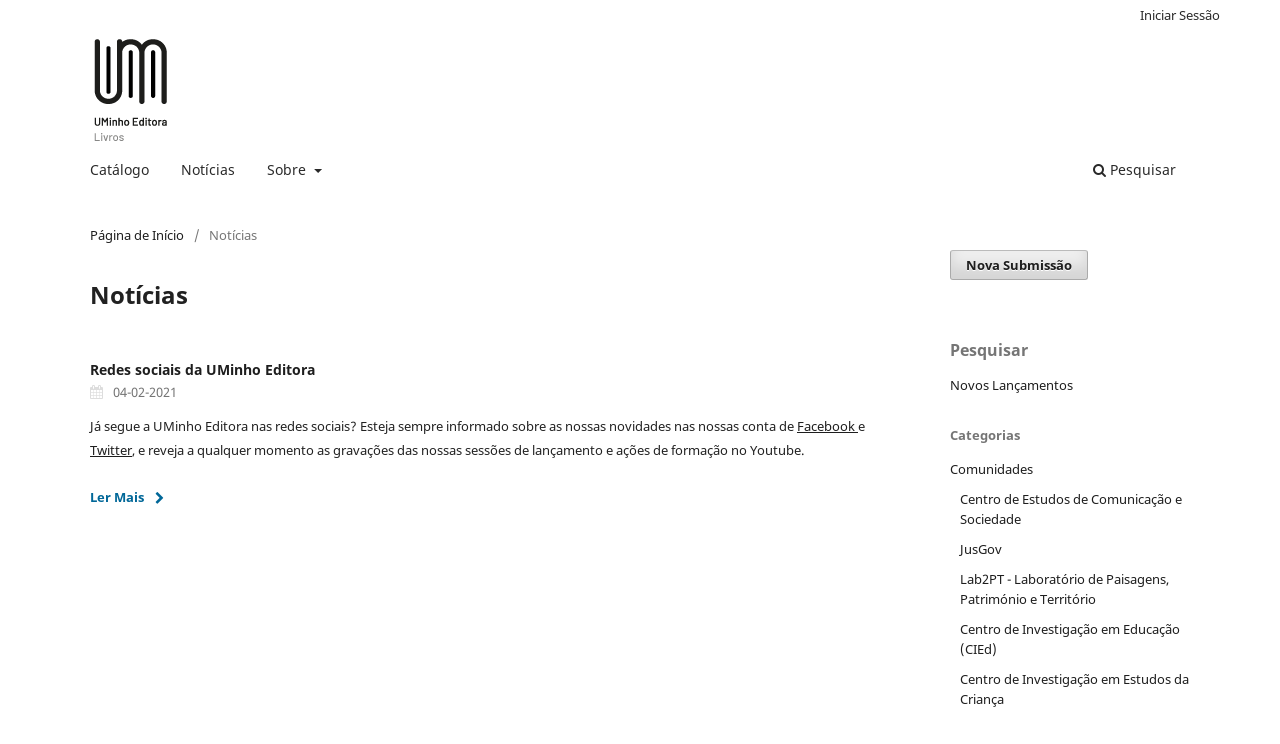

--- FILE ---
content_type: text/html; charset=utf-8
request_url: https://ebooks.uminho.pt/index.php/uminho/announcement
body_size: 3729
content:
<!DOCTYPE html>
<html lang="pt-PT" xml:lang="pt-PT">
<head>
	<meta charset="utf-8">
	<meta name="viewport" content="width=device-width, initial-scale=1.0">
	<title>
		Notícias
							| UMinho Editora
			</title>

	
<meta name="generator" content="Open Monograph Press 3.3.0.13" />
	<link rel="stylesheet" href="https://ebooks.uminho.pt/index.php/uminho/$$$call$$$/page/page/css?name=stylesheet" type="text/css" /><link rel="stylesheet" href="https://ebooks.uminho.pt/index.php/uminho/$$$call$$$/page/page/css?name=font" type="text/css" /><link rel="stylesheet" href="https://ebooks.uminho.pt/lib/pkp/styles/fontawesome/fontawesome.css?v=3.3.0.13" type="text/css" /><link rel="stylesheet" href="https://ebooks.uminho.pt/public/presses/1/styleSheet.css?d=" type="text/css" /><link rel="stylesheet" href="https://ebooks.uminho.pt/public/presses/1/styleSheet.css?v=3.3.0.13" type="text/css" />
</head>
<body class="pkp_page_announcement pkp_op_index has_site_logo" dir="ltr">

	<div class="pkp_structure_page">

				<header class="pkp_structure_head" id="headerNavigationContainer" role="banner">
						<div class="cmp_skip_to_content" aria-label="Ir para os links de conteúdo">
	<a href="#pkp_content_main">Saltar para conteúdo principal</a>
	<a href="#siteNav">Saltar para menu de navegação principal</a>
		<a href="#pkp_content_footer">Saltar para rodapé do site</a>
</div>

			<div class="pkp_head_wrapper">

				<div class="pkp_site_name_wrapper">
					<button class="pkp_site_nav_toggle">
						<span>Open Menu</span>
					</button>
										<div class="pkp_site_name">
																<a href="						https://ebooks.uminho.pt/index.php/uminho/index
					" class="is_img">
							<img src="https://ebooks.uminho.pt/public/presses/1/pageHeaderLogoImage_pt_PT.png" width="80" height="110"  />
						</a>
										</div>
				</div>

				
				<nav class="pkp_site_nav_menu" aria-label="Navegação no Site">
					<a id="siteNav"></a>
					<div class="pkp_navigation_primary_row">
						<div class="pkp_navigation_primary_wrapper">
																				<ul id="navigationPrimary" class="pkp_navigation_primary pkp_nav_list">
								<li class="">
				<a href="https://ebooks.uminho.pt/index.php/uminho/catalog">
					Catálogo
				</a>
							</li>
								<li class="">
				<a href="https://ebooks.uminho.pt/index.php/uminho/announcement">
					Notícias
				</a>
							</li>
								<li class="">
				<a href="https://ebooks.uminho.pt/index.php/uminho/about">
					Sobre
				</a>
									<ul>
																					<li class="">
									<a href="https://ebooks.uminho.pt/index.php/uminho/about">
										Sobre a Editora
									</a>
								</li>
																												<li class="">
									<a href="https://ebooks.uminho.pt/index.php/uminho/about/editorialTeam">
										Equipa Editorial
									</a>
								</li>
																												<li class="">
									<a href="https://ebooks.uminho.pt/index.php/uminho/revisaoporpares">
										Revisão por pares
									</a>
								</li>
																												<li class="">
									<a href="https://ebooks.uminho.pt/index.php/uminho/about/submissions">
										Submissões
									</a>
								</li>
																												<li class="">
									<a href="https://ebooks.uminho.pt/index.php/uminho/docs">
										Formulários e contratos
									</a>
								</li>
																												<li class="">
									<a href="https://ebooks.uminho.pt/index.php/uminho/about/privacy">
										Política de Privacidade
									</a>
								</li>
																												<li class="">
									<a href="https://ebooks.uminho.pt/index.php/uminho/about/contact">
										Contacto
									</a>
								</li>
																		</ul>
							</li>
								<li class="">
				<a href="">
					
				</a>
							</li>
			</ul>

				

																						<div class="pkp_navigation_search_wrapper">
									<a href="https://ebooks.uminho.pt/index.php/uminho/search" class="pkp_search pkp_search_desktop">
										<span class="fa fa-search" aria-hidden="true"></span>
										Pesquisar
									</a>
								</div>
													</div>
					</div>
					<div class="pkp_navigation_user_wrapper" id="navigationUserWrapper">
							<ul id="navigationUser" class="pkp_navigation_user pkp_nav_list">
															<li class="profile">
				<a href="https://ebooks.uminho.pt/index.php/uminho/login">
					Iniciar Sessão
				</a>
							</li>
										</ul>

					</div>
				</nav>
			</div><!-- .pkp_head_wrapper -->
		</header><!-- .pkp_structure_head -->

						<div class="pkp_structure_content has_sidebar">
			<div class="pkp_structure_main" role="main">
				<a id="pkp_content_main"></a>

<div class="page page_announcements">
	<nav class="cmp_breadcrumbs" role="navigation" aria-label="Está aqui:">
	<ol>
		<li>
			<a href="https://ebooks.uminho.pt/index.php/uminho/index">
				Página de Início
			</a>
			<span class="separator">/</span>
		</li>
		<li class="current">
			<span aria-current="page">
									Notícias
							</span>
		</li>
	</ol>
</nav>

	<h1>
		Notícias
	</h1>
	
	

	<ul class="cmp_announcements">
			<li>
				
<article class="obj_announcement_summary">
	<h2>
		<a href="https://ebooks.uminho.pt/index.php/uminho/announcement/view/1">
			Redes sociais da UMinho Editora
		</a>
	</h2>
	<div class="date">
		04-02-2021
	</div>
	<div class="summary">
		<p>Já segue a UMinho Editora nas redes sociais? Esteja sempre informado sobre as nossas novidades nas nossas conta de <a href="https://www.facebook.com/uminhoeditora">Facebook </a>e <a href="https://twitter.com/EditoraUminho">Twitter</a>, e reveja a qualquer momento as gravações das nossas sessões de lançamento e ações de formação no Youtube.</p>
		<a href="https://ebooks.uminho.pt/index.php/uminho/announcement/view/1" class="read_more">
			<span aria-hidden="true" role="presentation">
				Ler Mais
			</span>
			<span class="pkp_screen_reader">
				Ler mais sobre Redes sociais da UMinho Editora
			</span>
		</a>
	</div>
</article><!-- .obj_announcement_summary -->
		</li>
	</ul>
</div><!-- .page -->

	</div><!-- pkp_structure_main -->

									<div class="pkp_structure_sidebar left" role="complementary" aria-label="Barra Lateral">
				<div class="pkp_block block_make_submission">
	<h2 class="pkp_screen_reader">
		Nova Submissão
	</h2>

	<div class="content">
		<a class="block_make_submission_link" href="https://ebooks.uminho.pt/index.php/uminho/about/submissions">
			Nova Submissão
		</a>
	</div>
</div>
<div class="pkp_block block_browse">
	<span class="title">
		Pesquisar
	</span>

	<nav class="content" role="navigation" aria-label="Pesquisar">
		<ul>

							<li>
					<a href="https://ebooks.uminho.pt/index.php/uminho/catalog/newReleases">
						Novos Lançamentos
					</a>
				</li>
			
							<li class="has_submenu">
					Categorias
					<ul>
													<li class="category_45">
								<a href="https://ebooks.uminho.pt/index.php/uminho/catalog/category/comunidades">
									Comunidades
								</a>
							</li>
													<li class="category_46 is_sub">
								<a href="https://ebooks.uminho.pt/index.php/uminho/catalog/category/cecs">
									Centro de Estudos de Comunicação e Sociedade
								</a>
							</li>
													<li class="category_47 is_sub">
								<a href="https://ebooks.uminho.pt/index.php/uminho/catalog/category/jusgov">
									JusGov
								</a>
							</li>
													<li class="category_48 is_sub">
								<a href="https://ebooks.uminho.pt/index.php/uminho/catalog/category/lab2pt">
									Lab2PT - Laboratório de Paisagens, Património e Território
								</a>
							</li>
													<li class="category_49 is_sub">
								<a href="https://ebooks.uminho.pt/index.php/uminho/catalog/category/cied">
									Centro de Investigação em Educação (CIEd)
								</a>
							</li>
													<li class="category_50 is_sub">
								<a href="https://ebooks.uminho.pt/index.php/uminho/catalog/category/ciec">
									Centro de Investigação em Estudos da Criança
								</a>
							</li>
													<li class="category_24">
								<a href="https://ebooks.uminho.pt/index.php/uminho/catalog/category/atas">
									Atas
								</a>
							</li>
													<li class="category_25">
								<a href="https://ebooks.uminho.pt/index.php/uminho/catalog/category/cienciaculturatodos">
									Ciência e Cultura para Todos
								</a>
							</li>
													<li class="category_26">
								<a href="https://ebooks.uminho.pt/index.php/uminho/catalog/category/documentos">
									Documentos
								</a>
							</li>
													<li class="category_41 is_sub">
								<a href="https://ebooks.uminho.pt/index.php/uminho/catalog/category/estudos">
									Estudos
								</a>
							</li>
													<li class="category_43 is_sub">
								<a href="https://ebooks.uminho.pt/index.php/uminho/catalog/category/memorias">
									Memórias e Atos Académicos
								</a>
							</li>
													<li class="category_42 is_sub">
								<a href="https://ebooks.uminho.pt/index.php/uminho/catalog/category/relatorios">
									Relatórios
								</a>
							</li>
													<li class="category_27">
								<a href="https://ebooks.uminho.pt/index.php/uminho/catalog/category/educacao">
									Educação
								</a>
							</li>
													<li class="category_31 is_sub">
								<a href="https://ebooks.uminho.pt/index.php/uminho/catalog/category/educaocao_arteshumanidades">
									Artes e Humanidades
								</a>
							</li>
													<li class="category_35 is_sub">
								<a href="https://ebooks.uminho.pt/index.php/uminho/catalog/category/educacao_cjuridicas">
									Ciências Jurídicas
								</a>
							</li>
													<li class="category_33 is_sub">
								<a href="https://ebooks.uminho.pt/index.php/uminho/catalog/category/educacao_csociais">
									Ciências Sociais
								</a>
							</li>
													<li class="category_32 is_sub">
								<a href="https://ebooks.uminho.pt/index.php/uminho/catalog/category/educacao_cetecnologia">
									Ciências, Engenharia e Tecnologia
								</a>
							</li>
													<li class="category_34 is_sub">
								<a href="https://ebooks.uminho.pt/index.php/uminho/catalog/category/educacao_medicina">
									Medicina e Saúde
								</a>
							</li>
													<li class="category_28">
								<a href="https://ebooks.uminho.pt/index.php/uminho/catalog/category/sustentabilidade">
									Ensaios para a Sustentabilidade
								</a>
							</li>
													<li class="category_29">
								<a href="https://ebooks.uminho.pt/index.php/uminho/catalog/category/extracolecao">
									Extra Coleção
								</a>
							</li>
													<li class="category_30">
								<a href="https://ebooks.uminho.pt/index.php/uminho/catalog/category/investigacao">
									Investigação
								</a>
							</li>
													<li class="category_36 is_sub">
								<a href="https://ebooks.uminho.pt/index.php/uminho/catalog/category/investigacao_arteshumanidades">
									Artes e Humanidades
								</a>
							</li>
													<li class="category_39 is_sub">
								<a href="https://ebooks.uminho.pt/index.php/uminho/catalog/category/investigacao_cjuridicas">
									Ciências Jurídicas
								</a>
							</li>
													<li class="category_38 is_sub">
								<a href="https://ebooks.uminho.pt/index.php/uminho/catalog/category/investigacao_csociais">
									Ciências Sociais
								</a>
							</li>
													<li class="category_37 is_sub">
								<a href="https://ebooks.uminho.pt/index.php/uminho/catalog/category/investigacao_ctengenharia">
									Ciências, Tecnologia e Engenharia
								</a>
							</li>
													<li class="category_40 is_sub">
								<a href="https://ebooks.uminho.pt/index.php/uminho/catalog/category/investigacao_medicina">
									Medicina e Saúde
								</a>
							</li>
											</ul>
				</li>
			
							<li class="has_submenu">
					Séries
					<ul>
													<li class="series_8">
								<a href="https://ebooks.uminho.pt/index.php/uminho/catalog/series/livros">
									 Livros
								</a>
							</li>
											</ul>
				</li>
			
		</ul>
	</nav>
</div><!-- .block_browse -->
<div class="pkp_block block_language">
	<h2 class="title">
		Idioma
	</h2>

	<div class="content">
		<ul>
							<li class="locale_en_US" lang="en-US">
					<a href="https://ebooks.uminho.pt/index.php/uminho/user/setLocale/en_US?source=%2Findex.php%2Fuminho%2Fannouncement">
						English
					</a>
				</li>
							<li class="locale_pt_PT current" lang="pt-PT">
					<a href="https://ebooks.uminho.pt/index.php/uminho/user/setLocale/pt_PT?source=%2Findex.php%2Fuminho%2Fannouncement">
						Português (Portugal)
					</a>
				</li>
					</ul>
	</div>
</div><!-- .block_language -->
<div class="pkp_block block_information">
	<h2 class="title">
		Informações
	</h2>

	<div class="content">
		<ul>
							<li>
					<a href="https://ebooks.uminho.pt/index.php/uminho/information/readers">
						Para Leitores
					</a>
				</li>
										<li>
					<a href="https://ebooks.uminho.pt/index.php/uminho/information/authors">
						Para Autores
					</a>
				</li>
										<li>
					<a href="https://ebooks.uminho.pt/index.php/uminho/information/librarians">
						Para Bibliotecários
					</a>
				</li>
					</ul>
	</div>
</div><!-- .block_info -->
<div class="pkp_block block_custom" id="customblock-indexacao">
	<h2 class="title pkp_screen_reader">indexacao</h2>
	<div class="content">
		<p>Diretórios e bases de dados:</p>
<p><a title="Web of Science" href="https://www.webofscience.com/wos/woscc/basic-search" target="_blank" rel="noopener"><img src="/public/site/images/editora/BCI_WebofScience2.jpg"></a></p>
<p><a title="Directory of Open Access Books" href="https://www.doabooks.org/" target="_blank" rel="noopener"><img src="/public/site/images/editora/doab-logo1.png"></a></p>
<p><a title="Redib" href="https://redib.org/Record/oai_editorial_libro104-uminho-editora" target="_blank" rel="noopener"><img src="https://ebooks.uminho.pt/public/site/images/editora/redib-v2-red.png" alt="Redib" width="100" height="83"></a></p>
<p><a title="Dialnet" href="https://dialnet.unirioja.es/editor/29235" target="_blank" rel="noopener"><img src="https://ebooks.uminho.pt/public/site/images/editora/dialnet.png.pagespeed.ce.xl0ry84u73.png" alt="" width="185" height="37"></a></p>
	</div>
</div>

			</div><!-- pkp_sidebar.left -->
			</div><!-- pkp_structure_content -->

<div class="pkp_structure_footer_wrapper" role="contentinfo">
	<a id="pkp_content_footer"></a>

	<div class="pkp_structure_footer">

					<div class="pkp_footer_content">
				<p><a href="https://editora.uminho.pt" target="_blank" rel="noopener"><img src="/public/site/images/admin/editoraum.png"></a>&nbsp; &nbsp;<a href="http://www.uminho.pt" target="_blank" rel="noopener"><img src="/public/site/images/admin/um1.png"></a></p>
			</div>
		
		<div class="pkp_brand_footer" role="complementary">
			<a href="https://ebooks.uminho.pt/index.php/uminho/about/aboutThisPublishingSystem">
				<img alt="Mais informações sobre o sistema de publicação, Plataforma e Fluxo de trabalho do OMP/PKP." src="https://ebooks.uminho.pt/templates/images/omp_brand.png">
			</a>
		</div>
	</div>
</div><!-- pkp_structure_footer_wrapper -->

</div><!-- pkp_structure_page -->

<script src="https://ebooks.uminho.pt/lib/pkp/lib/vendor/components/jquery/jquery.min.js?v=3.3.0.13" type="text/javascript"></script><script src="https://ebooks.uminho.pt/lib/pkp/lib/vendor/components/jqueryui/jquery-ui.min.js?v=3.3.0.13" type="text/javascript"></script><script src="https://ebooks.uminho.pt/plugins/themes/default/js/lib/popper/popper.js?v=3.3.0.13" type="text/javascript"></script><script src="https://ebooks.uminho.pt/plugins/themes/default/js/lib/bootstrap/util.js?v=3.3.0.13" type="text/javascript"></script><script src="https://ebooks.uminho.pt/plugins/themes/default/js/lib/bootstrap/dropdown.js?v=3.3.0.13" type="text/javascript"></script><script src="https://ebooks.uminho.pt/plugins/themes/default/js/main.js?v=3.3.0.13" type="text/javascript"></script><script type="text/javascript">
(function (w, d, s, l, i) { w[l] = w[l] || []; var f = d.getElementsByTagName(s)[0],
j = d.createElement(s), dl = l != 'dataLayer' ? '&l=' + l : ''; j.async = true; 
j.src = 'https://www.googletagmanager.com/gtag/js?id=' + i + dl; f.parentNode.insertBefore(j, f); 
function gtag(){dataLayer.push(arguments)}; gtag('js', new Date()); gtag('config', i); })
(window, document, 'script', 'dataLayer', 'UA-34756267-3');
</script>


</body>
</html>


--- FILE ---
content_type: text/css
request_url: https://ebooks.uminho.pt/public/presses/1/styleSheet.css?d=
body_size: 1563
content:
@charset "utf-8";
/* CSS Document */

/* UMinho Editora eBooks Main Theme

Colors:

Black: #1E1E1E;
Verm. UM: #80171B;
Cinza: #5E5F5F;

*/


/*Remove barras laterais cinza */

@media (min-width: 768px) {
 .pkp_structure_main:before,.pkp_structure_main:after {
  content: '';
  position: absolute;
  top: 0;
  left: 0;
  bottom: 0;
  width: 10px;
  background: #FFFFFF;

 }

/* Head color and head bottom border */
.pkp_structure_head {

   /* border-bottom: 5px solid #DD1218; */
   /* border-bottom: 2px solid #DDDDDD; */
   border-bottom: none;
}

.pkp_page_index .journals > ul > li {
    margin: 0 -20px;
    padding: 20px;
    border-top: none;
}


.pkp_structure_main {
    border: none;
    margin: 0px;
}


/* Header Height */

.pkp_site_name .is_img img { max-height: 120px; }

.pkp_site_name { padding: 0px 30px 0px; }

.pkp_navigation_primary_wrapper { padding: 0px 30px 0px; }


/* Journal Titles on Homepage */

.pkp_page_index .journals h3 {
    margin: 10px 0;
    font-size: 20px;
    font-weight: 700;
	/* color: #000; */
  color: #1E1E1E;
}

.pkp_page_index .journals h3 a { color: #1E1E1E;  }
.pkp_page_index .journals h3 a:hover, a:focus { text-decoration: underline;   }


.pkp_navigation_primary ul a {
    padding-top: 10px;
    padding-bottom: 10px;
    color: #1E1E1E;
}

.pkp_navigation_primary li a { border-bottom: 0px; }

.pkp_navigation_primary .dropdown-menu a:focus, .pkp_navigation_primary .dropdown-menu a:hover {
    border-color: #1E1E1E;
}

/* Journal Thumb image 200px x 200px */
.pkp_page_index .journals img {
    display: block;
    max-height: 12.5em;
	max-width: 12.5em;
}


/* LINKS */

a { color: #1E1E1E; text-decoration: underline; }
a:hover, a:focus { color: #80171B ; text-decoration: underline; }



/* Botão */
.cmp_button, .cmp_form .buttons button,
.pkp_head_wrapper .pkp_search button,
.page_lost_password .buttons button,
.page_search .submit button,
.block_make_submission a { color: #1E1E1E; }


/* Barra Navegação USER */
.pkp_nav_list ul a:hover, .pkp_nav_list ul a:focus {

    outline: 0;
    background: #ddd;
    border-color: #1E1E1E;

}




/* Footer */

.pkp_structure_footer_wrapper { background: #1E1E1E;  }

.pkp_footer_content p {color: #ddd; }

<!--  footer -->


.uminho_brand {
  text-align: left;
  padding: @triple;
  float: left;
  display: block;
  max-width: 300px;
}


/*
    Footer promoters and funding
*/

.promotors > a {
  margin-right: 30px;
}

.sponsors {
  padding-left: 0px;
}

.sponsors > a {
  margin-right: 0px;
}

.sponsors p, .promotors p {
  color: #999;
  font-size: 0.75em;
}

.hide-text {
  text-indent: 100%;
  white-space: nowrap;
  overflow: hidden;
}

.logos {
  background-image: url(/templates/images/logos/logos-small.png);
  background-repeat: no-repeat;
  display: inline-block;
  opacity: 0.5;
  filter: alpha(opacity=50);
  -moz-filter: grayscale(100%);
  -webkit-filter: grayscale(100%);
  filter: grayscale(100%);
  -o-filter: grayscale(100%);
  /* IE 6-9 */
  -moz-transition: all 0.2s ease-in;
  -o-transition: all 0.2s ease-in;
  -webkit-transition: all 0.2s ease-in;
  transition: all 0.2s ease-in;
}

.logos:hover {
  opacity: 1;
  filter: alpha(opacity=100);
  -moz-filter: grayscale(0%);
  -webkit-filter: grayscale(0%);
  filter: grayscale(0%);
  -o-filter: grayscale(0%);
}

.logos-logo-fct-fccn {
  width: 194px;
  height: 42px;
  background-position: -2px -2px;
}

.logos-logo-posc {
  width: 172px;
  height: 42px;
  background-position: -2px -48px;
}

.logos-logo-rp-mctes {
  width: 182px;
  height: 42px;
  background-position: -2px -94px;
}

.logos-logo-uminho {
  width: 44px;
  height: 42px;
  background-position: -2px -140px;
}

.logos-logo_FEDER {
  width: 118px;
  height: 42px;
  background-position: -50px -140px;
}

footer {
    width: 100%;
    clear: both;
    position: relative;
    padding: 30px 0;
}

@media (min-width: 768px) {
    footer .container {
        max-width: 750px;
    }
}
@media (min-width: 992px) {
    footer .container {
        max-width: 970px;
    }
}
@media (min-width: 1200px) {
    footer .container {
        max-width: 970px;
    }
}


footer:before, footer .container:before, footer .row:before,
footer:after, footer .container:after, footer .row:after {
    content: " ";
    display: table;
}


footer .container {
  margin-right: auto;
    margin-left: auto;
    padding-left: 15px;
    padding-right: 15px;
}

footer .row {
    margin-left: -15px;
    margin-right: -15px;
}

footer .col-md-6 {
   width: 50%;
   float: left;
}
